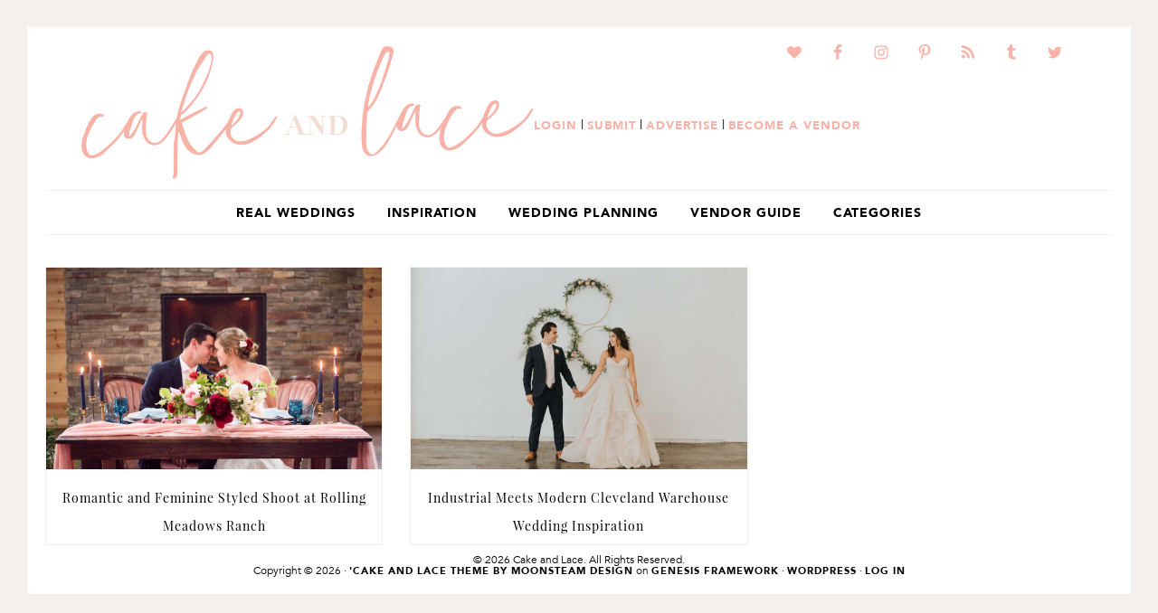

--- FILE ---
content_type: text/html; charset=UTF-8
request_url: https://cakeandlace.com/tag/ohio-wedding/
body_size: 18189
content:
<!DOCTYPE html>
<html lang="en-US">
<head ><script>if(navigator.userAgent.match(/MSIE|Internet Explorer/i)||navigator.userAgent.match(/Trident\/7\..*?rv:11/i)){var href=document.location.href;if(!href.match(/[?&]nowprocket/)){if(href.indexOf("?")==-1){if(href.indexOf("#")==-1){document.location.href=href+"?nowprocket=1"}else{document.location.href=href.replace("#","?nowprocket=1#")}}else{if(href.indexOf("#")==-1){document.location.href=href+"&nowprocket=1"}else{document.location.href=href.replace("#","&nowprocket=1#")}}}}</script><script>class RocketLazyLoadScripts{constructor(e){this.triggerEvents=e,this.eventOptions={passive:!0},this.userEventListener=this.triggerListener.bind(this),this.delayedScripts={normal:[],async:[],defer:[]},this.allJQueries=[]}_addUserInteractionListener(e){this.triggerEvents.forEach((t=>window.addEventListener(t,e.userEventListener,e.eventOptions)))}_removeUserInteractionListener(e){this.triggerEvents.forEach((t=>window.removeEventListener(t,e.userEventListener,e.eventOptions)))}triggerListener(){this._removeUserInteractionListener(this),"loading"===document.readyState?document.addEventListener("DOMContentLoaded",this._loadEverythingNow.bind(this)):this._loadEverythingNow()}async _loadEverythingNow(){this._delayEventListeners(),this._delayJQueryReady(this),this._handleDocumentWrite(),this._registerAllDelayedScripts(),this._preloadAllScripts(),await this._loadScriptsFromList(this.delayedScripts.normal),await this._loadScriptsFromList(this.delayedScripts.defer),await this._loadScriptsFromList(this.delayedScripts.async),await this._triggerDOMContentLoaded(),await this._triggerWindowLoad(),window.dispatchEvent(new Event("rocket-allScriptsLoaded"))}_registerAllDelayedScripts(){document.querySelectorAll("script[type=rocketlazyloadscript]").forEach((e=>{e.hasAttribute("src")?e.hasAttribute("async")&&!1!==e.async?this.delayedScripts.async.push(e):e.hasAttribute("defer")&&!1!==e.defer||"module"===e.getAttribute("data-rocket-type")?this.delayedScripts.defer.push(e):this.delayedScripts.normal.push(e):this.delayedScripts.normal.push(e)}))}async _transformScript(e){return await this._requestAnimFrame(),new Promise((t=>{const n=document.createElement("script");let i;[...e.attributes].forEach((e=>{let t=e.nodeName;"type"!==t&&("data-rocket-type"===t&&(t="type",i=e.nodeValue),n.setAttribute(t,e.nodeValue))})),e.hasAttribute("src")&&this._isValidScriptType(i)?(n.addEventListener("load",t),n.addEventListener("error",t)):(n.text=e.text,t()),e.parentNode.replaceChild(n,e)}))}_isValidScriptType(e){return!e||""===e||"string"==typeof e&&["text/javascript","text/x-javascript","text/ecmascript","text/jscript","application/javascript","application/x-javascript","application/ecmascript","application/jscript","module"].includes(e.toLowerCase())}async _loadScriptsFromList(e){const t=e.shift();return t?(await this._transformScript(t),this._loadScriptsFromList(e)):Promise.resolve()}_preloadAllScripts(){var e=document.createDocumentFragment();[...this.delayedScripts.normal,...this.delayedScripts.defer,...this.delayedScripts.async].forEach((t=>{const n=t.getAttribute("src");if(n){const t=document.createElement("link");t.href=n,t.rel="preload",t.as="script",e.appendChild(t)}})),document.head.appendChild(e)}_delayEventListeners(){let e={};function t(t,n){!function(t){function n(n){return e[t].eventsToRewrite.indexOf(n)>=0?"rocket-"+n:n}e[t]||(e[t]={originalFunctions:{add:t.addEventListener,remove:t.removeEventListener},eventsToRewrite:[]},t.addEventListener=function(){arguments[0]=n(arguments[0]),e[t].originalFunctions.add.apply(t,arguments)},t.removeEventListener=function(){arguments[0]=n(arguments[0]),e[t].originalFunctions.remove.apply(t,arguments)})}(t),e[t].eventsToRewrite.push(n)}function n(e,t){let n=e[t];Object.defineProperty(e,t,{get:()=>n||function(){},set(i){e["rocket"+t]=n=i}})}t(document,"DOMContentLoaded"),t(window,"DOMContentLoaded"),t(window,"load"),t(window,"pageshow"),t(document,"readystatechange"),n(document,"onreadystatechange"),n(window,"onload"),n(window,"onpageshow")}_delayJQueryReady(e){let t=window.jQuery;Object.defineProperty(window,"jQuery",{get:()=>t,set(n){if(n&&n.fn&&!e.allJQueries.includes(n)){n.fn.ready=n.fn.init.prototype.ready=function(t){e.domReadyFired?t.bind(document)(n):document.addEventListener("rocket-DOMContentLoaded",(()=>t.bind(document)(n)))};const t=n.fn.on;n.fn.on=n.fn.init.prototype.on=function(){if(this[0]===window){function e(e){return e.split(" ").map((e=>"load"===e||0===e.indexOf("load.")?"rocket-jquery-load":e)).join(" ")}"string"==typeof arguments[0]||arguments[0]instanceof String?arguments[0]=e(arguments[0]):"object"==typeof arguments[0]&&Object.keys(arguments[0]).forEach((t=>{delete Object.assign(arguments[0],{[e(t)]:arguments[0][t]})[t]}))}return t.apply(this,arguments),this},e.allJQueries.push(n)}t=n}})}async _triggerDOMContentLoaded(){this.domReadyFired=!0,await this._requestAnimFrame(),document.dispatchEvent(new Event("rocket-DOMContentLoaded")),await this._requestAnimFrame(),window.dispatchEvent(new Event("rocket-DOMContentLoaded")),await this._requestAnimFrame(),document.dispatchEvent(new Event("rocket-readystatechange")),await this._requestAnimFrame(),document.rocketonreadystatechange&&document.rocketonreadystatechange()}async _triggerWindowLoad(){await this._requestAnimFrame(),window.dispatchEvent(new Event("rocket-load")),await this._requestAnimFrame(),window.rocketonload&&window.rocketonload(),await this._requestAnimFrame(),this.allJQueries.forEach((e=>e(window).trigger("rocket-jquery-load"))),window.dispatchEvent(new Event("rocket-pageshow")),await this._requestAnimFrame(),window.rocketonpageshow&&window.rocketonpageshow()}_handleDocumentWrite(){const e=new Map;document.write=document.writeln=function(t){const n=document.currentScript;n||console.error("WPRocket unable to document.write this: "+t);const i=document.createRange(),r=n.parentElement;let a=e.get(n);void 0===a&&(a=n.nextSibling,e.set(n,a));const o=document.createDocumentFragment();i.setStart(o,0),o.appendChild(i.createContextualFragment(t)),r.insertBefore(o,a)}}async _requestAnimFrame(){return new Promise((e=>requestAnimationFrame(e)))}static run(){const e=new RocketLazyLoadScripts(["keydown","mousemove","touchmove","touchstart","touchend","wheel"]);e._addUserInteractionListener(e)}}RocketLazyLoadScripts.run();
</script>
<meta charset="UTF-8" />
<meta name="viewport" content="width=device-width, initial-scale=1" />
		<script type="rocketlazyloadscript" data-rocket-type="text/javascript">
			window.flatStyles = window.flatStyles || ''

			window.lightspeedOptimizeStylesheet = function () {
				const currentStylesheet = document.querySelector( '.tcb-lightspeed-style:not([data-ls-optimized])' )

				if ( currentStylesheet ) {
					try {
						if ( currentStylesheet.sheet && currentStylesheet.sheet.cssRules ) {
							if ( window.flatStyles ) {
								if ( this.optimizing ) {
									setTimeout( window.lightspeedOptimizeStylesheet.bind( this ), 24 )
								} else {
									this.optimizing = true;

									let rulesIndex = 0;

									while ( rulesIndex < currentStylesheet.sheet.cssRules.length ) {
										const rule = currentStylesheet.sheet.cssRules[ rulesIndex ]
										/* remove rules that already exist in the page */
										if ( rule.type === CSSRule.STYLE_RULE && window.flatStyles.includes( `${rule.selectorText}{` ) ) {
											currentStylesheet.sheet.deleteRule( rulesIndex )
										} else {
											rulesIndex ++
										}
									}
									/* optimize, mark it such, move to the next file, append the styles we have until now */
									currentStylesheet.setAttribute( 'data-ls-optimized', '1' )

									window.flatStyles += currentStylesheet.innerHTML

									this.optimizing = false
								}
							} else {
								window.flatStyles = currentStylesheet.innerHTML
								currentStylesheet.setAttribute( 'data-ls-optimized', '1' )
							}
						}
					} catch ( error ) {
						console.warn( error )
					}

					if ( currentStylesheet.parentElement.tagName !== 'HEAD' ) {
						/* always make sure that those styles end up in the head */
						const stylesheetID = currentStylesheet.id;
						/**
						 * make sure that there is only one copy of the css
						 * e.g display CSS
						 */
						if ( ( ! stylesheetID || ( stylesheetID && ! document.querySelector( `head #${stylesheetID}` ) ) ) ) {
							document.head.prepend( currentStylesheet )
						} else {
							currentStylesheet.remove();
						}
					}
				}
			}

			window.lightspeedOptimizeFlat = function ( styleSheetElement ) {
				if ( document.querySelectorAll( 'link[href*="thrive_flat.css"]' ).length > 1 ) {
					/* disable this flat if we already have one */
					styleSheetElement.setAttribute( 'disabled', true )
				} else {
					/* if this is the first one, make sure he's in head */
					if ( styleSheetElement.parentElement.tagName !== 'HEAD' ) {
						document.head.append( styleSheetElement )
					}
				}
			}
		</script>
		<meta name='robots' content='index, follow, max-image-preview:large, max-snippet:-1, max-video-preview:-1' />

	<!-- This site is optimized with the Yoast SEO plugin v20.4 - https://yoast.com/wordpress/plugins/seo/ -->
	<title>ohio wedding | Cake and Lace - wedding inspiration, wedding vendors, and more</title><style id="rocket-critical-css">@font-face{font-display:swap;font-family:'Avenir Black';src:url("https://://") format("No-IE-404"),url("https://cakeandlace.com/wp-content/themes/md_cakeandlace/fonts/Avenir-Black.ttf") format("truetype")}@font-face{font-display:swap;font-family:'Avenir Black';src:url("https://cakeandlace.com/wp-content/themes/md_cakeandlace/fonts/Avenir-Black.eot") format("truetype")}@font-face{font-display:swap;font-family:'Avenir Book';src:url("https://://") format("No-IE-404"),url("https://cakeandlace.com/wp-content/themes/md_cakeandlace/fonts/Avenir-Book.ttf") format("truetype")}@font-face{font-display:swap;font-family:'Avenir Book';src:url("https://cakeandlace.com/wp-content/themes/md_cakeandlace/fonts/Avenir-Book.eot") format("truetype")}@font-face{font-display:swap;font-family:'Playfair';src:url("https://://") format("No-IE-404"),url("https://cakeandlace.com/wp-content/themes/md_cakeandlace/fonts/PlayfairDisplay.ttf") format("truetype")}@font-face{font-display:swap;font-family:'Playfair';src:url("https://cakeandlace.com/wp-content/themes/md_cakeandlace/fonts/PlayfairDisplay.eot") format("truetype")}html{font-family:sans-serif;-ms-text-size-adjust:100%;-webkit-text-size-adjust:100%}body{margin:0}article,footer,header,main,nav,section{display:block}a{background-color:transparent;-webkit-text-decoration-skip:objects}img{border-style:none}svg:not(:root){overflow:hidden}::-webkit-input-placeholder{color:inherit;opacity:0.54}::-webkit-file-upload-button{-webkit-appearance:button;font:inherit}html{-webkit-box-sizing:border-box;-moz-box-sizing:border-box;box-sizing:border-box}*,*::before,*::after{box-sizing:inherit}.entry::before,.entry-content::before,.nav-primary::before,.site-container::before,.site-footer::before,.site-header::before,.site-inner::before,.widget::before,.wrap::before{content:" ";display:table}.entry::after,.entry-content::after,.nav-primary::after,.site-container::after,.site-footer::after,.site-header::after,.site-inner::after,.widget::after,.wrap::after{clear:both;content:" ";display:table}html{font-size:62.5%}body>div{font-size:14.9px}body{border:30px solid #f3f0ed;padding:10px 20px 20px 20px;overflow-x:none;background-color:#ffffff;font-family:'Avenir Book',sans-serif;font-size:14.9px;-webkit-font-smoothing:antialiased;font-weight:300;line-height:1.4;margin:0}a{text-decoration:none;color:#f9b2a8;font-family:'Avenir Black',sans-serif;letter-spacing:1px;font-size:.9em;text-transform:uppercase}p{margin:0 0 24px;padding:0}ul{margin:0;padding:0}li{list-style-type:none}h2{font-family:'Playfair',serif;font-weight:300;line-height:1.2;margin:0 0 10px;text-transform:uppercase;letter-spacing:1px;color:#000}h2{font-family:'Avenir Black',sans-serif;font-size:16px;letter-spacing:1px;text-transform:uppercase}img{max-width:100%}img{height:auto}::-moz-placeholder{color:#333;opacity:1}::-webkit-input-placeholder{color:#333}.screen-reader-shortcut{border:0;clip:rect(0,0,0,0);height:1px;overflow:hidden;position:absolute!important;width:1px;word-wrap:normal!important}.site-container{margin:0 auto;padding:0;background-color:#ffffff}.site-inner{clear:both;word-wrap:break-word;margin:0;padding:35px 0 0;width:100%}.content{float:right;width:70%}.full-width-content .content{width:100%}.entry-title,.entry-title a{font-family:'Playfair',serif;font-size:26px;text-transform:none;color:#000;font-weight:300;letter-spacing:1px}.entry-title a{text-decoration:none;color:#000}.alignleft{float:left;text-align:left}.alignright{float:right;text-align:right}img.alignleft{margin:0 24px 24px 0}.widget{margin-bottom:40px;word-wrap:break-word}.widget ul>li:last-of-type,.widget-area .widget:last-of-type{margin-bottom:0}.widget ul>li{margin-bottom:10px;padding-bottom:10px}.widget ul>li:last-of-type{padding-bottom:0}.genesis-skip-link{margin:0}.genesis-skip-link li{height:0;list-style:none;width:0}:focus{color:#333;outline:#ccc solid 1px}.site-header{width:1100px;margin:0 auto}.title-area{font-family:'Avenir Black',sans-serif;float:left;text-transform:uppercase}.header-image .title-area{padding:0}.site-title{font-family:'Avenir Black',sans-serif;font-size:40px;font-size:4rem;line-height:4rem;margin:0;text-align:center;text-transform:uppercase;padding:0}.site-title a{color:#000}.site-description{display:none}.header-image .site-description{display:none;text-indent:-9999px}.header-image .site-title a{display:block;text-indent:-9999px}.header-image .site-header .wrap{padding:0}.header-image .site-title a{margin:0 auto;background:url(https://cakeandlace.com/wp-content/themes/md_cakeandlace/images/1Cake-and-Lace-Logo.jpg) center center no-repeat;background-size:500px auto;min-height:170px;width:500px}.nav-primary{border-top:1px solid #f3f0ec;border-bottom:1px solid #f3f0ec;padding:3px 10px 2px;width:100%;font-family:'Avenir Black',sans-serif;display:block}.genesis-nav-menu{clear:both;font-size:15px;font-weight:300;line-height:1;width:100%;letter-spacing:1px;text-align:center}.genesis-nav-menu .menu-item{display:inline-block}.genesis-nav-menu a{color:#000;display:block;padding:15px;text-transform:uppercase;text-decoration:none}.genesis-nav-menu .sub-menu{left:-9999px;opacity:0;position:absolute;width:200px;z-index:99;border-left:1px solid #f3f0ec;border-right:1px solid #f3f0ec;border-bottom:1px solid #f3f0ec}.genesis-nav-menu .sub-menu a{background-color:#fff;text-align:left;color:#000;position:relative;width:198px;word-wrap:break-word;font-family:'Avenir Book',sans-serif}.entry{margin-bottom:40px;padding:0}p.entry-meta{clear:both;color:#7f7f7f;font-size:11px;line-height:11px;text-transform:uppercase;padding:0}.entry-header .entry-meta{margin-bottom:20px;text-align:center}.entry-header .entry-time{font-family:'Playfair',serif;font-size:15px;color:#666;text-transform:none}.entry-header .entry-categories a{color:#f9b2a8;letter-spacing:1px;font-size:14px;}.site-footer{font-size:12px;line-height:1;text-align:center;color:#000}.site-footer p{margin-bottom:0}.site-footer a{text-decoration:none;color:#000}.tag .entry{text-align:center;width:31.623931623931625%;float:left;margin-bottom:10px;border:1px solid #f3f0ec;margin-left:2.5641%}.tag .entry:nth-of-type(3n+1){clear:both;margin-left:0}.tag .entry img.alignleft{margin:0 auto 6px}.tag .entry .alignleft{float:none;display:inline-block}.tag .entry .entry-title a{font-size:14px}.tag .entry .entry-header .entry-meta{display:none}@media only screen and (max-width:1199px){.site-container{width:100%;margin:1% auto 0}.site-header,.site-inner{width:100%}.content{width:620px}}@media only screen and (max-width:1023px){.nav-primary .wrap{width:100%}.simple-social-icons .alignright{float:none;display:inline-block;text-align:center}.content{width:100%}.site-header .wrap{padding-left:5%;padding-right:5%}.genesis-nav-menu,.site-description,.site-header .title-area,.site-header .widget-area,.site-title{text-align:center}.tag .entry{width:100%;margin-left:0}.site-header{width:100%}.header-image .site-title a{margin:0 auto}.nav-primary{float:none;margin:auto;padding:auto}.site-header .widget-area{margin:0}}@media only screen and (max-width:860px){.site-inner{padding-top:2%}.site-inner{padding-left:2%;padding-right:2%}.site-container{margin-top:3%}.simple-social-icons .alignright{float:none;display:inline-block;text-align:center}img.alignleft{margin:0 auto 20px;display:block}.alignleft{float:none}.entry-categories{width:100%;float:none;text-align:center;padding:0 0 4px;display:block}}@media only screen and (max-width:600px){.header-image .site-title a{background-size:100% auto;width:100%}}ul{box-sizing:border-box}:root{--wp--preset--font-size--normal:16px;--wp--preset--font-size--huge:42px}body{display:block}.simple-social-icons svg[class^=social-]{display:inline-block;width:1em;height:1em;stroke-width:0;stroke:currentColor;fill:currentColor}.simple-social-icons{overflow:hidden}.simple-social-icons ul{margin:0;padding:0}.simple-social-icons ul li{background:0 0!important;border:none!important;float:left;list-style-type:none!important;margin:0 6px 12px!important;padding:0!important}.simple-social-icons ul li a{border:none!important;-moz-box-sizing:content-box;-webkit-box-sizing:content-box;box-sizing:content-box;display:inline-block;font-style:normal!important;font-variant:normal!important;font-weight:400!important;height:1em;line-height:1em;text-align:center;text-decoration:none!important;text-transform:none!important;width:1em}</style><link rel="preload" href="https://cakeandlace.com/wp-content/cache/min/1/d21a43be40f46b5c8a4b49f005a3e7f0.css" data-rocket-async="style" as="style" onload="this.onload=null;this.rel='stylesheet'" media="all" data-minify="1" />
	<link rel="canonical" href="https://cakeandlace.com/tag/ohio-wedding/" />
	<meta property="og:locale" content="en_US" />
	<meta property="og:type" content="article" />
	<meta property="og:title" content="ohio wedding | Cake and Lace - wedding inspiration, wedding vendors, and more" />
	<meta property="og:url" content="https://cakeandlace.com/tag/ohio-wedding/" />
	<meta property="og:site_name" content="Cake &amp; Lace | Wedding Inspiration to Reality" />
	<meta name="twitter:card" content="summary_large_image" />
	<script type="application/ld+json" class="yoast-schema-graph">{"@context":"https://schema.org","@graph":[{"@type":"CollectionPage","@id":"https://cakeandlace.com/tag/ohio-wedding/","url":"https://cakeandlace.com/tag/ohio-wedding/","name":"ohio wedding | Cake and Lace - wedding inspiration, wedding vendors, and more","isPartOf":{"@id":"https://cakeandlace.com/#website"},"primaryImageOfPage":{"@id":"https://cakeandlace.com/tag/ohio-wedding/#primaryimage"},"image":{"@id":"https://cakeandlace.com/tag/ohio-wedding/#primaryimage"},"thumbnailUrl":"https://cakeandlace.com/wp-content/uploads/2017/07/FEATURE-Phellowship-0084.jpg","breadcrumb":{"@id":"https://cakeandlace.com/tag/ohio-wedding/#breadcrumb"},"inLanguage":"en-US"},{"@type":"ImageObject","inLanguage":"en-US","@id":"https://cakeandlace.com/tag/ohio-wedding/#primaryimage","url":"https://cakeandlace.com/wp-content/uploads/2017/07/FEATURE-Phellowship-0084.jpg","contentUrl":"https://cakeandlace.com/wp-content/uploads/2017/07/FEATURE-Phellowship-0084.jpg","width":1000,"height":668},{"@type":"BreadcrumbList","@id":"https://cakeandlace.com/tag/ohio-wedding/#breadcrumb","itemListElement":[{"@type":"ListItem","position":1,"name":"Home","item":"https://cakeandlace.com/"},{"@type":"ListItem","position":2,"name":"ohio wedding"}]},{"@type":"WebSite","@id":"https://cakeandlace.com/#website","url":"https://cakeandlace.com/","name":"Cake &amp; Lace | Wedding Inspiration to Reality","description":"Showcasing the best local vendors to make your dream wedding a reality","publisher":{"@id":"https://cakeandlace.com/#organization"},"potentialAction":[{"@type":"SearchAction","target":{"@type":"EntryPoint","urlTemplate":"https://cakeandlace.com/?s={search_term_string}"},"query-input":"required name=search_term_string"}],"inLanguage":"en-US"},{"@type":"Organization","@id":"https://cakeandlace.com/#organization","name":"Cake and Lace | a wedding blog - wedding inspiration, wedding vendors, real weddings, and more","url":"https://cakeandlace.com/","logo":{"@type":"ImageObject","inLanguage":"en-US","@id":"https://cakeandlace.com/#/schema/logo/image/","url":"https://cakeandlace.com/wp-content/uploads/2016/09/Cake-and-Lace-Vertical-Logo.jpg","contentUrl":"https://cakeandlace.com/wp-content/uploads/2016/09/Cake-and-Lace-Vertical-Logo.jpg","width":504,"height":523,"caption":"Cake and Lace | a wedding blog - wedding inspiration, wedding vendors, real weddings, and more"},"image":{"@id":"https://cakeandlace.com/#/schema/logo/image/"}}]}</script>
	<!-- / Yoast SEO plugin. -->


<link rel='dns-prefetch' href='//fonts.googleapis.com' />
<link href='https://fonts.gstatic.com' crossorigin rel='preconnect' />
<link rel="alternate" type="application/rss+xml" title="Cake &amp; Lace | Wedding Inspiration to Reality &raquo; Feed" href="https://cakeandlace.com/feed/" />
<link rel="alternate" type="application/rss+xml" title="Cake &amp; Lace | Wedding Inspiration to Reality &raquo; Comments Feed" href="https://cakeandlace.com/comments/feed/" />
<link rel="alternate" type="application/rss+xml" title="Cake &amp; Lace | Wedding Inspiration to Reality &raquo; ohio wedding Tag Feed" href="https://cakeandlace.com/tag/ohio-wedding/feed/" />
<style type="text/css">
img.wp-smiley,
img.emoji {
	display: inline !important;
	border: none !important;
	box-shadow: none !important;
	height: 1em !important;
	width: 1em !important;
	margin: 0 0.07em !important;
	vertical-align: -0.1em !important;
	background: none !important;
	padding: 0 !important;
}
</style>
	



<style id='global-styles-inline-css' type='text/css'>
body{--wp--preset--color--black: #000000;--wp--preset--color--cyan-bluish-gray: #abb8c3;--wp--preset--color--white: #ffffff;--wp--preset--color--pale-pink: #f78da7;--wp--preset--color--vivid-red: #cf2e2e;--wp--preset--color--luminous-vivid-orange: #ff6900;--wp--preset--color--luminous-vivid-amber: #fcb900;--wp--preset--color--light-green-cyan: #7bdcb5;--wp--preset--color--vivid-green-cyan: #00d084;--wp--preset--color--pale-cyan-blue: #8ed1fc;--wp--preset--color--vivid-cyan-blue: #0693e3;--wp--preset--color--vivid-purple: #9b51e0;--wp--preset--gradient--vivid-cyan-blue-to-vivid-purple: linear-gradient(135deg,rgba(6,147,227,1) 0%,rgb(155,81,224) 100%);--wp--preset--gradient--light-green-cyan-to-vivid-green-cyan: linear-gradient(135deg,rgb(122,220,180) 0%,rgb(0,208,130) 100%);--wp--preset--gradient--luminous-vivid-amber-to-luminous-vivid-orange: linear-gradient(135deg,rgba(252,185,0,1) 0%,rgba(255,105,0,1) 100%);--wp--preset--gradient--luminous-vivid-orange-to-vivid-red: linear-gradient(135deg,rgba(255,105,0,1) 0%,rgb(207,46,46) 100%);--wp--preset--gradient--very-light-gray-to-cyan-bluish-gray: linear-gradient(135deg,rgb(238,238,238) 0%,rgb(169,184,195) 100%);--wp--preset--gradient--cool-to-warm-spectrum: linear-gradient(135deg,rgb(74,234,220) 0%,rgb(151,120,209) 20%,rgb(207,42,186) 40%,rgb(238,44,130) 60%,rgb(251,105,98) 80%,rgb(254,248,76) 100%);--wp--preset--gradient--blush-light-purple: linear-gradient(135deg,rgb(255,206,236) 0%,rgb(152,150,240) 100%);--wp--preset--gradient--blush-bordeaux: linear-gradient(135deg,rgb(254,205,165) 0%,rgb(254,45,45) 50%,rgb(107,0,62) 100%);--wp--preset--gradient--luminous-dusk: linear-gradient(135deg,rgb(255,203,112) 0%,rgb(199,81,192) 50%,rgb(65,88,208) 100%);--wp--preset--gradient--pale-ocean: linear-gradient(135deg,rgb(255,245,203) 0%,rgb(182,227,212) 50%,rgb(51,167,181) 100%);--wp--preset--gradient--electric-grass: linear-gradient(135deg,rgb(202,248,128) 0%,rgb(113,206,126) 100%);--wp--preset--gradient--midnight: linear-gradient(135deg,rgb(2,3,129) 0%,rgb(40,116,252) 100%);--wp--preset--duotone--dark-grayscale: url('#wp-duotone-dark-grayscale');--wp--preset--duotone--grayscale: url('#wp-duotone-grayscale');--wp--preset--duotone--purple-yellow: url('#wp-duotone-purple-yellow');--wp--preset--duotone--blue-red: url('#wp-duotone-blue-red');--wp--preset--duotone--midnight: url('#wp-duotone-midnight');--wp--preset--duotone--magenta-yellow: url('#wp-duotone-magenta-yellow');--wp--preset--duotone--purple-green: url('#wp-duotone-purple-green');--wp--preset--duotone--blue-orange: url('#wp-duotone-blue-orange');--wp--preset--font-size--small: 13px;--wp--preset--font-size--medium: 20px;--wp--preset--font-size--large: 36px;--wp--preset--font-size--x-large: 42px;--wp--preset--spacing--20: 0.44rem;--wp--preset--spacing--30: 0.67rem;--wp--preset--spacing--40: 1rem;--wp--preset--spacing--50: 1.5rem;--wp--preset--spacing--60: 2.25rem;--wp--preset--spacing--70: 3.38rem;--wp--preset--spacing--80: 5.06rem;--wp--preset--shadow--natural: 6px 6px 9px rgba(0, 0, 0, 0.2);--wp--preset--shadow--deep: 12px 12px 50px rgba(0, 0, 0, 0.4);--wp--preset--shadow--sharp: 6px 6px 0px rgba(0, 0, 0, 0.2);--wp--preset--shadow--outlined: 6px 6px 0px -3px rgba(255, 255, 255, 1), 6px 6px rgba(0, 0, 0, 1);--wp--preset--shadow--crisp: 6px 6px 0px rgba(0, 0, 0, 1);}:where(.is-layout-flex){gap: 0.5em;}body .is-layout-flow > .alignleft{float: left;margin-inline-start: 0;margin-inline-end: 2em;}body .is-layout-flow > .alignright{float: right;margin-inline-start: 2em;margin-inline-end: 0;}body .is-layout-flow > .aligncenter{margin-left: auto !important;margin-right: auto !important;}body .is-layout-constrained > .alignleft{float: left;margin-inline-start: 0;margin-inline-end: 2em;}body .is-layout-constrained > .alignright{float: right;margin-inline-start: 2em;margin-inline-end: 0;}body .is-layout-constrained > .aligncenter{margin-left: auto !important;margin-right: auto !important;}body .is-layout-constrained > :where(:not(.alignleft):not(.alignright):not(.alignfull)){max-width: var(--wp--style--global--content-size);margin-left: auto !important;margin-right: auto !important;}body .is-layout-constrained > .alignwide{max-width: var(--wp--style--global--wide-size);}body .is-layout-flex{display: flex;}body .is-layout-flex{flex-wrap: wrap;align-items: center;}body .is-layout-flex > *{margin: 0;}:where(.wp-block-columns.is-layout-flex){gap: 2em;}.has-black-color{color: var(--wp--preset--color--black) !important;}.has-cyan-bluish-gray-color{color: var(--wp--preset--color--cyan-bluish-gray) !important;}.has-white-color{color: var(--wp--preset--color--white) !important;}.has-pale-pink-color{color: var(--wp--preset--color--pale-pink) !important;}.has-vivid-red-color{color: var(--wp--preset--color--vivid-red) !important;}.has-luminous-vivid-orange-color{color: var(--wp--preset--color--luminous-vivid-orange) !important;}.has-luminous-vivid-amber-color{color: var(--wp--preset--color--luminous-vivid-amber) !important;}.has-light-green-cyan-color{color: var(--wp--preset--color--light-green-cyan) !important;}.has-vivid-green-cyan-color{color: var(--wp--preset--color--vivid-green-cyan) !important;}.has-pale-cyan-blue-color{color: var(--wp--preset--color--pale-cyan-blue) !important;}.has-vivid-cyan-blue-color{color: var(--wp--preset--color--vivid-cyan-blue) !important;}.has-vivid-purple-color{color: var(--wp--preset--color--vivid-purple) !important;}.has-black-background-color{background-color: var(--wp--preset--color--black) !important;}.has-cyan-bluish-gray-background-color{background-color: var(--wp--preset--color--cyan-bluish-gray) !important;}.has-white-background-color{background-color: var(--wp--preset--color--white) !important;}.has-pale-pink-background-color{background-color: var(--wp--preset--color--pale-pink) !important;}.has-vivid-red-background-color{background-color: var(--wp--preset--color--vivid-red) !important;}.has-luminous-vivid-orange-background-color{background-color: var(--wp--preset--color--luminous-vivid-orange) !important;}.has-luminous-vivid-amber-background-color{background-color: var(--wp--preset--color--luminous-vivid-amber) !important;}.has-light-green-cyan-background-color{background-color: var(--wp--preset--color--light-green-cyan) !important;}.has-vivid-green-cyan-background-color{background-color: var(--wp--preset--color--vivid-green-cyan) !important;}.has-pale-cyan-blue-background-color{background-color: var(--wp--preset--color--pale-cyan-blue) !important;}.has-vivid-cyan-blue-background-color{background-color: var(--wp--preset--color--vivid-cyan-blue) !important;}.has-vivid-purple-background-color{background-color: var(--wp--preset--color--vivid-purple) !important;}.has-black-border-color{border-color: var(--wp--preset--color--black) !important;}.has-cyan-bluish-gray-border-color{border-color: var(--wp--preset--color--cyan-bluish-gray) !important;}.has-white-border-color{border-color: var(--wp--preset--color--white) !important;}.has-pale-pink-border-color{border-color: var(--wp--preset--color--pale-pink) !important;}.has-vivid-red-border-color{border-color: var(--wp--preset--color--vivid-red) !important;}.has-luminous-vivid-orange-border-color{border-color: var(--wp--preset--color--luminous-vivid-orange) !important;}.has-luminous-vivid-amber-border-color{border-color: var(--wp--preset--color--luminous-vivid-amber) !important;}.has-light-green-cyan-border-color{border-color: var(--wp--preset--color--light-green-cyan) !important;}.has-vivid-green-cyan-border-color{border-color: var(--wp--preset--color--vivid-green-cyan) !important;}.has-pale-cyan-blue-border-color{border-color: var(--wp--preset--color--pale-cyan-blue) !important;}.has-vivid-cyan-blue-border-color{border-color: var(--wp--preset--color--vivid-cyan-blue) !important;}.has-vivid-purple-border-color{border-color: var(--wp--preset--color--vivid-purple) !important;}.has-vivid-cyan-blue-to-vivid-purple-gradient-background{background: var(--wp--preset--gradient--vivid-cyan-blue-to-vivid-purple) !important;}.has-light-green-cyan-to-vivid-green-cyan-gradient-background{background: var(--wp--preset--gradient--light-green-cyan-to-vivid-green-cyan) !important;}.has-luminous-vivid-amber-to-luminous-vivid-orange-gradient-background{background: var(--wp--preset--gradient--luminous-vivid-amber-to-luminous-vivid-orange) !important;}.has-luminous-vivid-orange-to-vivid-red-gradient-background{background: var(--wp--preset--gradient--luminous-vivid-orange-to-vivid-red) !important;}.has-very-light-gray-to-cyan-bluish-gray-gradient-background{background: var(--wp--preset--gradient--very-light-gray-to-cyan-bluish-gray) !important;}.has-cool-to-warm-spectrum-gradient-background{background: var(--wp--preset--gradient--cool-to-warm-spectrum) !important;}.has-blush-light-purple-gradient-background{background: var(--wp--preset--gradient--blush-light-purple) !important;}.has-blush-bordeaux-gradient-background{background: var(--wp--preset--gradient--blush-bordeaux) !important;}.has-luminous-dusk-gradient-background{background: var(--wp--preset--gradient--luminous-dusk) !important;}.has-pale-ocean-gradient-background{background: var(--wp--preset--gradient--pale-ocean) !important;}.has-electric-grass-gradient-background{background: var(--wp--preset--gradient--electric-grass) !important;}.has-midnight-gradient-background{background: var(--wp--preset--gradient--midnight) !important;}.has-small-font-size{font-size: var(--wp--preset--font-size--small) !important;}.has-medium-font-size{font-size: var(--wp--preset--font-size--medium) !important;}.has-large-font-size{font-size: var(--wp--preset--font-size--large) !important;}.has-x-large-font-size{font-size: var(--wp--preset--font-size--x-large) !important;}
.wp-block-navigation a:where(:not(.wp-element-button)){color: inherit;}
:where(.wp-block-columns.is-layout-flex){gap: 2em;}
.wp-block-pullquote{font-size: 1.5em;line-height: 1.6;}
</style>


<link rel='preload'  href='//fonts.googleapis.com/css?family=Lato%3A400%2C900%7CPlayfair+Display&#038;ver=6.2.8&#038;display=swap' data-rocket-async="style" as="style" onload="this.onload=null;this.rel='stylesheet'" type='text/css' media='all' />







<!--n2css--><script type="rocketlazyloadscript" data-rocket-type='text/javascript' src='https://cakeandlace.com/wp-includes/js/jquery/jquery.min.js?ver=3.6.4' id='jquery-core-js'></script>
<script type="rocketlazyloadscript" data-rocket-type='text/javascript' src='https://cakeandlace.com/wp-includes/js/jquery/jquery-migrate.min.js?ver=3.4.0' id='jquery-migrate-js'></script>
<link rel="https://api.w.org/" href="https://cakeandlace.com/wp-json/" /><link rel="alternate" type="application/json" href="https://cakeandlace.com/wp-json/wp/v2/tags/857" /><link rel="EditURI" type="application/rsd+xml" title="RSD" href="https://cakeandlace.com/xmlrpc.php?rsd" />
<link rel="wlwmanifest" type="application/wlwmanifest+xml" href="https://cakeandlace.com/wp-includes/wlwmanifest.xml" />
<meta name="generator" content="WordPress 6.2.8" />

		<!-- GA Google Analytics @ https://m0n.co/ga -->
		<script type="rocketlazyloadscript" async src="https://www.googletagmanager.com/gtag/js?id=G-VMHN88M3KY"></script>
		<script type="rocketlazyloadscript">
			window.dataLayer = window.dataLayer || [];
			function gtag(){dataLayer.push(arguments);}
			gtag('js', new Date());
			gtag('config', 'G-VMHN88M3KY');
		</script>

	<meta name="p:domain_verify" content="4d9332bd1c9e15f332cd6424eb011055"/><style type="text/css" id="tve_global_variables">:root{--tcb-background-author-image:url(https://secure.gravatar.com/avatar/c0184722b20f9fc282b65035dce692f4?s=256&d=mm&r=g);--tcb-background-user-image:url();--tcb-background-featured-image-thumbnail:url(https://cakeandlace.com/wp-content/uploads/2017/07/FEATURE-Phellowship-0084-1000x600.jpg);}</style><link rel="pingback" href="https://cakeandlace.com/xmlrpc.php" />
<!-- Facebook Pixel Code -->
<script type="rocketlazyloadscript">
  !function(f,b,e,v,n,t,s)
  {if(f.fbq)return;n=f.fbq=function(){n.callMethod?
  n.callMethod.apply(n,arguments):n.queue.push(arguments)};
  if(!f._fbq)f._fbq=n;n.push=n;n.loaded=!0;n.version='2.0';
  n.queue=[];t=b.createElement(e);t.async=!0;
  t.src=v;s=b.getElementsByTagName(e)[0];
  s.parentNode.insertBefore(t,s)}(window, document,'script',
  'https://connect.facebook.net/en_US/fbevents.js');
  fbq('init', '1908508622800811');
  fbq('track', 'PageView');
</script>
<noscript><img height="1" width="1" style="display:none"
  src="https://www.facebook.com/tr?id=1908508622800811&ev=PageView&noscript=1"
/></noscript>
<!-- End Facebook Pixel Code -->
<script type="rocketlazyloadscript">
  fbq('track', 'ViewContent');
</script>

<!-- Global site tag (gtag.js) - Google Analytics -->
<script type="rocketlazyloadscript" async src="https://www.googletagmanager.com/gtag/js?id=UA-83978843-2"></script>
<script type="rocketlazyloadscript">
  window.dataLayer = window.dataLayer || [];
  function gtag(){dataLayer.push(arguments);}
  gtag('js', new Date());

  gtag('config', 'UA-83978843-2');
</script>

<meta name="verifyownership" 
 content="effbf630ddaa26e1d28985cf0a23b7d2"/><meta name="generator" content="Elementor 3.12.1; features: a11y_improvements, additional_custom_breakpoints; settings: css_print_method-external, google_font-enabled, font_display-auto">
<style type="text/css" id="thrive-default-styles"></style><link rel="icon" href="https://cakeandlace.com/wp-content/uploads/2018/06/cropped-cheers-32x32.png" sizes="32x32" />
<link rel="icon" href="https://cakeandlace.com/wp-content/uploads/2018/06/cropped-cheers-192x192.png" sizes="192x192" />
<link rel="apple-touch-icon" href="https://cakeandlace.com/wp-content/uploads/2018/06/cropped-cheers-180x180.png" />
<meta name="msapplication-TileImage" content="https://cakeandlace.com/wp-content/uploads/2018/06/cropped-cheers-270x270.png" />
<style id="sccss">.wpbdp-listing.wpbdp-excerpt img {
    width: 100%;
}

.wpbdp-listing.wpbdp-excerpt {
    width: 25%;
    box-sizing: border-box;
    float: left;
}

.wpbdp-listing-single .main-image {
    margin: auto;
    max-width: 800px;
    width: 100% !important;
    background: #fff;
    float: none;
}

.listing-details.cf {
    background: #fff;
    max-width: 800px;
    width: 100% !important;
    margin-top: 0 !important;
}

.wpbdp-listing-single .extra-images ul li {width: 20% !important;margin: 2.5%;float: left;}

.wpbdp-listing-single .extra-images ul li img {
    max-width: 100%;
    width: 100%;
}


@media (max-width: 768px) {
  
.wpbdp-listing.wpbdp-excerpt img {
    width: 100%;
}

.wpbdp-listing.wpbdp-excerpt {
    width: 100%;
    box-sizing: border-box;
    float: left;
}
.vendor-category .elementor-column-wrap {
    padding: 10px;
    border: solid 1px #ccc;
    margin-bottom: 20px;
}
.vendor-category .elementor-column-wrap {
    background-position: top center !important;
    padding: 50px 32px 10px !important;
    background-size: 50px !important;
    text-align: center;
}
.vendor-category a {
    padding: 0 !important;
    text-align: center;
}
.vendor-category {
    padding: 0 !important;
    width: 80%;
    margin: auto;
}
.vendor-category p {
    text-align: center;
}
}</style><noscript><style id="rocket-lazyload-nojs-css">.rll-youtube-player, [data-lazy-src]{display:none !important;}</style></noscript><script type="rocketlazyloadscript">
/*! loadCSS rel=preload polyfill. [c]2017 Filament Group, Inc. MIT License */
(function(w){"use strict";if(!w.loadCSS){w.loadCSS=function(){}}
var rp=loadCSS.relpreload={};rp.support=(function(){var ret;try{ret=w.document.createElement("link").relList.supports("preload")}catch(e){ret=!1}
return function(){return ret}})();rp.bindMediaToggle=function(link){var finalMedia=link.media||"all";function enableStylesheet(){link.media=finalMedia}
if(link.addEventListener){link.addEventListener("load",enableStylesheet)}else if(link.attachEvent){link.attachEvent("onload",enableStylesheet)}
setTimeout(function(){link.rel="stylesheet";link.media="only x"});setTimeout(enableStylesheet,3000)};rp.poly=function(){if(rp.support()){return}
var links=w.document.getElementsByTagName("link");for(var i=0;i<links.length;i++){var link=links[i];if(link.rel==="preload"&&link.getAttribute("as")==="style"&&!link.getAttribute("data-loadcss")){link.setAttribute("data-loadcss",!0);rp.bindMediaToggle(link)}}};if(!rp.support()){rp.poly();var run=w.setInterval(rp.poly,500);if(w.addEventListener){w.addEventListener("load",function(){rp.poly();w.clearInterval(run)})}else if(w.attachEvent){w.attachEvent("onload",function(){rp.poly();w.clearInterval(run)})}}
if(typeof exports!=="undefined"){exports.loadCSS=loadCSS}
else{w.loadCSS=loadCSS}}(typeof global!=="undefined"?global:this))
</script></head>
<body class="archive tag tag-ohio-wedding tag-857 header-image full-width-content genesis-breadcrumbs-hidden genesis-footer-widgets-hidden wpbdp-with-button-styles elementor-default elementor-kit-118628"><svg xmlns="http://www.w3.org/2000/svg" viewBox="0 0 0 0" width="0" height="0" focusable="false" role="none" style="visibility: hidden; position: absolute; left: -9999px; overflow: hidden;" ><defs><filter id="wp-duotone-dark-grayscale"><feColorMatrix color-interpolation-filters="sRGB" type="matrix" values=" .299 .587 .114 0 0 .299 .587 .114 0 0 .299 .587 .114 0 0 .299 .587 .114 0 0 " /><feComponentTransfer color-interpolation-filters="sRGB" ><feFuncR type="table" tableValues="0 0.49803921568627" /><feFuncG type="table" tableValues="0 0.49803921568627" /><feFuncB type="table" tableValues="0 0.49803921568627" /><feFuncA type="table" tableValues="1 1" /></feComponentTransfer><feComposite in2="SourceGraphic" operator="in" /></filter></defs></svg><svg xmlns="http://www.w3.org/2000/svg" viewBox="0 0 0 0" width="0" height="0" focusable="false" role="none" style="visibility: hidden; position: absolute; left: -9999px; overflow: hidden;" ><defs><filter id="wp-duotone-grayscale"><feColorMatrix color-interpolation-filters="sRGB" type="matrix" values=" .299 .587 .114 0 0 .299 .587 .114 0 0 .299 .587 .114 0 0 .299 .587 .114 0 0 " /><feComponentTransfer color-interpolation-filters="sRGB" ><feFuncR type="table" tableValues="0 1" /><feFuncG type="table" tableValues="0 1" /><feFuncB type="table" tableValues="0 1" /><feFuncA type="table" tableValues="1 1" /></feComponentTransfer><feComposite in2="SourceGraphic" operator="in" /></filter></defs></svg><svg xmlns="http://www.w3.org/2000/svg" viewBox="0 0 0 0" width="0" height="0" focusable="false" role="none" style="visibility: hidden; position: absolute; left: -9999px; overflow: hidden;" ><defs><filter id="wp-duotone-purple-yellow"><feColorMatrix color-interpolation-filters="sRGB" type="matrix" values=" .299 .587 .114 0 0 .299 .587 .114 0 0 .299 .587 .114 0 0 .299 .587 .114 0 0 " /><feComponentTransfer color-interpolation-filters="sRGB" ><feFuncR type="table" tableValues="0.54901960784314 0.98823529411765" /><feFuncG type="table" tableValues="0 1" /><feFuncB type="table" tableValues="0.71764705882353 0.25490196078431" /><feFuncA type="table" tableValues="1 1" /></feComponentTransfer><feComposite in2="SourceGraphic" operator="in" /></filter></defs></svg><svg xmlns="http://www.w3.org/2000/svg" viewBox="0 0 0 0" width="0" height="0" focusable="false" role="none" style="visibility: hidden; position: absolute; left: -9999px; overflow: hidden;" ><defs><filter id="wp-duotone-blue-red"><feColorMatrix color-interpolation-filters="sRGB" type="matrix" values=" .299 .587 .114 0 0 .299 .587 .114 0 0 .299 .587 .114 0 0 .299 .587 .114 0 0 " /><feComponentTransfer color-interpolation-filters="sRGB" ><feFuncR type="table" tableValues="0 1" /><feFuncG type="table" tableValues="0 0.27843137254902" /><feFuncB type="table" tableValues="0.5921568627451 0.27843137254902" /><feFuncA type="table" tableValues="1 1" /></feComponentTransfer><feComposite in2="SourceGraphic" operator="in" /></filter></defs></svg><svg xmlns="http://www.w3.org/2000/svg" viewBox="0 0 0 0" width="0" height="0" focusable="false" role="none" style="visibility: hidden; position: absolute; left: -9999px; overflow: hidden;" ><defs><filter id="wp-duotone-midnight"><feColorMatrix color-interpolation-filters="sRGB" type="matrix" values=" .299 .587 .114 0 0 .299 .587 .114 0 0 .299 .587 .114 0 0 .299 .587 .114 0 0 " /><feComponentTransfer color-interpolation-filters="sRGB" ><feFuncR type="table" tableValues="0 0" /><feFuncG type="table" tableValues="0 0.64705882352941" /><feFuncB type="table" tableValues="0 1" /><feFuncA type="table" tableValues="1 1" /></feComponentTransfer><feComposite in2="SourceGraphic" operator="in" /></filter></defs></svg><svg xmlns="http://www.w3.org/2000/svg" viewBox="0 0 0 0" width="0" height="0" focusable="false" role="none" style="visibility: hidden; position: absolute; left: -9999px; overflow: hidden;" ><defs><filter id="wp-duotone-magenta-yellow"><feColorMatrix color-interpolation-filters="sRGB" type="matrix" values=" .299 .587 .114 0 0 .299 .587 .114 0 0 .299 .587 .114 0 0 .299 .587 .114 0 0 " /><feComponentTransfer color-interpolation-filters="sRGB" ><feFuncR type="table" tableValues="0.78039215686275 1" /><feFuncG type="table" tableValues="0 0.94901960784314" /><feFuncB type="table" tableValues="0.35294117647059 0.47058823529412" /><feFuncA type="table" tableValues="1 1" /></feComponentTransfer><feComposite in2="SourceGraphic" operator="in" /></filter></defs></svg><svg xmlns="http://www.w3.org/2000/svg" viewBox="0 0 0 0" width="0" height="0" focusable="false" role="none" style="visibility: hidden; position: absolute; left: -9999px; overflow: hidden;" ><defs><filter id="wp-duotone-purple-green"><feColorMatrix color-interpolation-filters="sRGB" type="matrix" values=" .299 .587 .114 0 0 .299 .587 .114 0 0 .299 .587 .114 0 0 .299 .587 .114 0 0 " /><feComponentTransfer color-interpolation-filters="sRGB" ><feFuncR type="table" tableValues="0.65098039215686 0.40392156862745" /><feFuncG type="table" tableValues="0 1" /><feFuncB type="table" tableValues="0.44705882352941 0.4" /><feFuncA type="table" tableValues="1 1" /></feComponentTransfer><feComposite in2="SourceGraphic" operator="in" /></filter></defs></svg><svg xmlns="http://www.w3.org/2000/svg" viewBox="0 0 0 0" width="0" height="0" focusable="false" role="none" style="visibility: hidden; position: absolute; left: -9999px; overflow: hidden;" ><defs><filter id="wp-duotone-blue-orange"><feColorMatrix color-interpolation-filters="sRGB" type="matrix" values=" .299 .587 .114 0 0 .299 .587 .114 0 0 .299 .587 .114 0 0 .299 .587 .114 0 0 " /><feComponentTransfer color-interpolation-filters="sRGB" ><feFuncR type="table" tableValues="0.098039215686275 1" /><feFuncG type="table" tableValues="0 0.66274509803922" /><feFuncB type="table" tableValues="0.84705882352941 0.41960784313725" /><feFuncA type="table" tableValues="1 1" /></feComponentTransfer><feComposite in2="SourceGraphic" operator="in" /></filter></defs></svg><div class="site-container"><ul class="genesis-skip-link"><li><a href="#genesis-nav-primary" class="screen-reader-shortcut"> Skip to primary navigation</a></li><li><a href="#genesis-content" class="screen-reader-shortcut"> Skip to main content</a></li></ul><header class="site-header"><div class="wrap"><div class="title-area"><p class="site-title"><a href="https://cakeandlace.com/" data-wpel-link="internal">Cake &amp; Lace | Wedding Inspiration to Reality</a></p><p class="site-description">Showcasing the best local vendors to make your dream wedding a reality</p></div><div class="widget-area header-widget-area"><section id="simple-social-icons-2" class="widget-odd widget-first widget-1 widget simple-social-icons"><div class="widget-wrap"><ul class="alignright"><li class="ssi-bloglovin"><a href="https://www.bloglovin.com/blogs/cake-lace-a-wedding-blog-18282587" target="_blank" rel="noopener noreferrer external" data-wpel-link="external"><svg role="img" class="social-bloglovin" aria-labelledby="social-bloglovin-2"><title id="social-bloglovin-2">Bloglovin</title><use xlink:href="https://cakeandlace.com/wp-content/plugins/simple-social-icons/symbol-defs.svg#social-bloglovin"></use></svg></a></li><li class="ssi-facebook"><a href="https://www.facebook.com/cakeandlaceblog" target="_blank" rel="noopener noreferrer external" data-wpel-link="external"><svg role="img" class="social-facebook" aria-labelledby="social-facebook-2"><title id="social-facebook-2">Facebook</title><use xlink:href="https://cakeandlace.com/wp-content/plugins/simple-social-icons/symbol-defs.svg#social-facebook"></use></svg></a></li><li class="ssi-instagram"><a href="https://www.instagram.com/cakeandlace_" target="_blank" rel="noopener noreferrer external" data-wpel-link="external"><svg role="img" class="social-instagram" aria-labelledby="social-instagram-2"><title id="social-instagram-2">Instagram</title><use xlink:href="https://cakeandlace.com/wp-content/plugins/simple-social-icons/symbol-defs.svg#social-instagram"></use></svg></a></li><li class="ssi-pinterest"><a href="https://www.pinterest.com/cakeandlaceblog" target="_blank" rel="noopener noreferrer external" data-wpel-link="external"><svg role="img" class="social-pinterest" aria-labelledby="social-pinterest-2"><title id="social-pinterest-2">Pinterest</title><use xlink:href="https://cakeandlace.com/wp-content/plugins/simple-social-icons/symbol-defs.svg#social-pinterest"></use></svg></a></li><li class="ssi-rss"><a href="http://eepurl.com/ckgw25" target="_blank" rel="noopener noreferrer external" data-wpel-link="external"><svg role="img" class="social-rss" aria-labelledby="social-rss-2"><title id="social-rss-2">RSS</title><use xlink:href="https://cakeandlace.com/wp-content/plugins/simple-social-icons/symbol-defs.svg#social-rss"></use></svg></a></li><li class="ssi-tumblr"><a href="https://cakeandlaceblog.tumblr.com/" target="_blank" rel="noopener noreferrer external" data-wpel-link="external"><svg role="img" class="social-tumblr" aria-labelledby="social-tumblr-2"><title id="social-tumblr-2">Tumblr</title><use xlink:href="https://cakeandlace.com/wp-content/plugins/simple-social-icons/symbol-defs.svg#social-tumblr"></use></svg></a></li><li class="ssi-twitter"><a href="https://www.twitter.com/cakeandlaceblog" target="_blank" rel="noopener noreferrer external" data-wpel-link="external"><svg role="img" class="social-twitter" aria-labelledby="social-twitter-2"><title id="social-twitter-2">Twitter</title><use xlink:href="https://cakeandlace.com/wp-content/plugins/simple-social-icons/symbol-defs.svg#social-twitter"></use></svg></a></li></ul></div></section>
<section id="text-2" class="widget-even widget-last widget-2 widget widget_text"><div class="widget-wrap">			<div class="textwidget"><div class="topcorner"><a href="https://cakeandlace.com/user-login" data-wpel-link="internal">login</a> | <a href="https://cakeandlace.com/submissions" data-wpel-link="internal">submit</a> | <a href="https://cakeandlace.com/advertise" data-wpel-link="internal">advertise</a> | <a href="https://cakeandlace.com/become-a-vendor" data-wpel-link="internal">become a vendor</a>
</div></div>
		</div></section>
</div></div></header><nav class="nav-primary" aria-label="Main" id="genesis-nav-primary"><div class="wrap"><ul id="menu-menu" class="menu genesis-nav-menu menu-primary js-superfish"><li id="menu-item-322" class="menu-item menu-item-type-taxonomy menu-item-object-category menu-item-322"><a href="https://cakeandlace.com/category/real-weddings/" data-wpel-link="internal"><span >Real Weddings</span></a></li>
<li id="menu-item-323" class="menu-item menu-item-type-taxonomy menu-item-object-category menu-item-323"><a href="https://cakeandlace.com/category/styled-shoot/" data-wpel-link="internal"><span >Inspiration</span></a></li>
<li id="menu-item-20167" class="menu-item menu-item-type-taxonomy menu-item-object-category menu-item-20167"><a href="https://cakeandlace.com/category/wedding-planning/" data-wpel-link="internal"><span >Wedding Planning</span></a></li>
<li id="menu-item-88" class="menu-item menu-item-type-post_type menu-item-object-page menu-item-88"><a href="https://cakeandlace.com/vendor-guide-old/" data-wpel-link="internal"><span >Vendor Guide</span></a></li>
<li id="menu-item-38" class="menu-item menu-item-type-custom menu-item-object-custom menu-item-has-children menu-item-38"><a href="#"><span >Categories</span></a>
<ul class="sub-menu">
	<li id="menu-item-13226" class="menu-item menu-item-type-taxonomy menu-item-object-category menu-item-13226"><a href="https://cakeandlace.com/category/anniversaries/" data-wpel-link="internal"><span >Anniversaries</span></a></li>
	<li id="menu-item-558" class="menu-item menu-item-type-taxonomy menu-item-object-category menu-item-558"><a href="https://cakeandlace.com/category/color-palette/" data-wpel-link="internal"><span >Color Palettes</span></a></li>
	<li id="menu-item-18041" class="menu-item menu-item-type-taxonomy menu-item-object-category menu-item-18041"><a href="https://cakeandlace.com/category/diy/" data-wpel-link="internal"><span >DIY Projects</span></a></li>
	<li id="menu-item-559" class="menu-item menu-item-type-taxonomy menu-item-object-category menu-item-559"><a href="https://cakeandlace.com/category/engagements/" data-wpel-link="internal"><span >Engagements</span></a></li>
	<li id="menu-item-560" class="menu-item menu-item-type-taxonomy menu-item-object-category menu-item-560"><a href="https://cakeandlace.com/category/family-shoot/" data-wpel-link="internal"><span >Family Shoots</span></a></li>
	<li id="menu-item-20331" class="menu-item menu-item-type-taxonomy menu-item-object-category menu-item-20331"><a href="https://cakeandlace.com/category/honeymoons/" data-wpel-link="internal"><span >Honeymoons</span></a></li>
	<li id="menu-item-14903" class="menu-item menu-item-type-taxonomy menu-item-object-category menu-item-14903"><a href="https://cakeandlace.com/category/proposals/" data-wpel-link="internal"><span >Proposals</span></a></li>
	<li id="menu-item-561" class="menu-item menu-item-type-taxonomy menu-item-object-category menu-item-561"><a href="https://cakeandlace.com/category/real-weddings/" data-wpel-link="internal"><span >Real Weddings</span></a></li>
	<li id="menu-item-562" class="menu-item menu-item-type-taxonomy menu-item-object-category menu-item-562"><a href="https://cakeandlace.com/category/showers-events/" data-wpel-link="internal"><span >Showers &#038; Events</span></a></li>
	<li id="menu-item-563" class="menu-item menu-item-type-taxonomy menu-item-object-category menu-item-563"><a href="https://cakeandlace.com/category/sponsored-post/" data-wpel-link="internal"><span >Sponsored Post</span></a></li>
	<li id="menu-item-564" class="menu-item menu-item-type-taxonomy menu-item-object-category menu-item-564"><a href="https://cakeandlace.com/category/styled-shoot/" data-wpel-link="internal"><span >Styled Shoots</span></a></li>
	<li id="menu-item-3128" class="menu-item menu-item-type-taxonomy menu-item-object-category menu-item-3128"><a href="https://cakeandlace.com/category/wedding-fashion/" data-wpel-link="internal"><span >Wedding Fashion</span></a></li>
	<li id="menu-item-3129" class="menu-item menu-item-type-taxonomy menu-item-object-category menu-item-3129"><a href="https://cakeandlace.com/category/wedding-planning/" data-wpel-link="internal"><span >Wedding Planning</span></a></li>
</ul>
</li>
</ul></div></nav><div class="site-inner"><div class="content-sidebar-wrap"><main class="content" id="genesis-content"><article class="post-27545 post type-post status-publish format-standard has-post-thumbnail category-styled-shoot tag-ohio-wedding tag-styled-shoot tag-wedding-ideas tag-wedding-inspiration tag-wedding-photography tag-wedding-vendors entry" aria-label="Romantic and Feminine Styled Shoot at Rolling Meadows Ranch"><a class="entry-image-link" href="https://cakeandlace.com/romantic-feminine-styled-shoot-rolling-meadows-ranch/" aria-hidden="true" tabindex="-1" data-wpel-link="internal"><img width="1000" height="600" src="data:image/svg+xml,%3Csvg%20xmlns='http://www.w3.org/2000/svg'%20viewBox='0%200%201000%20600'%3E%3C/svg%3E" class="alignleft post-image entry-image" alt="" decoding="async" data-lazy-src="https://cakeandlace.com/wp-content/uploads/2017/07/FEATURE-Phellowship-0084-1000x600.jpg" /><noscript><img width="1000" height="600" src="https://cakeandlace.com/wp-content/uploads/2017/07/FEATURE-Phellowship-0084-1000x600.jpg" class="alignleft post-image entry-image" alt="" decoding="async" /></noscript></a><header class="entry-header"><h2 class="entry-title"><a class="entry-title-link" rel="bookmark" href="https://cakeandlace.com/romantic-feminine-styled-shoot-rolling-meadows-ranch/" data-wpel-link="internal">Romantic and Feminine Styled Shoot at Rolling Meadows Ranch</a></h2>
<p class="entry-meta"><span class="entry-categories"><a href="https://cakeandlace.com/category/styled-shoot/" rel="category tag" data-wpel-link="internal">Styled Shoots</a></span> <time class="entry-time">/&nbsp;July 31, 2017</time></p></header><div class="entry-content"></div><footer class="entry-footer"></footer></article><article class="post-27052 post type-post status-publish format-standard has-post-thumbnail category-styled-shoot tag-industrial-wedding tag-ohio-wedding tag-styled-shoot tag-warehouse-wedding tag-wedding-ideas tag-wedding-inspiration tag-wedding-photography tag-wedding-vendors entry" aria-label="Industrial Meets Modern Cleveland Warehouse Wedding Inspiration"><a class="entry-image-link" href="https://cakeandlace.com/industrial-meets-modern-cleveland-warehouse-wedding-inspiration/" aria-hidden="true" tabindex="-1" data-wpel-link="internal"><img width="1000" height="600" src="data:image/svg+xml,%3Csvg%20xmlns='http://www.w3.org/2000/svg'%20viewBox='0%200%201000%20600'%3E%3C/svg%3E" class="alignleft post-image entry-image" alt="" decoding="async" data-lazy-src="https://cakeandlace.com/wp-content/uploads/2017/07/FEATURE-MannampWifePhotography_0Z0A7204_low-1000x600.jpg" /><noscript><img width="1000" height="600" src="https://cakeandlace.com/wp-content/uploads/2017/07/FEATURE-MannampWifePhotography_0Z0A7204_low-1000x600.jpg" class="alignleft post-image entry-image" alt="" decoding="async" /></noscript></a><header class="entry-header"><h2 class="entry-title"><a class="entry-title-link" rel="bookmark" href="https://cakeandlace.com/industrial-meets-modern-cleveland-warehouse-wedding-inspiration/" data-wpel-link="internal">Industrial Meets Modern Cleveland Warehouse Wedding Inspiration</a></h2>
<p class="entry-meta"><span class="entry-categories"><a href="https://cakeandlace.com/category/styled-shoot/" rel="category tag" data-wpel-link="internal">Styled Shoots</a></span> <time class="entry-time">/&nbsp;July 20, 2017</time></p></header><div class="entry-content"></div><footer class="entry-footer"></footer></article></main></div></div><footer class="site-footer"><div class="wrap"><div class="credits">&copy; 2026 Cake and Lace. All Rights Reserved.</div><p>Copyright &#x000A9;&nbsp;2026 · <a href="https://moonsteamdesign.com" data-wpel-link="external" target="_blank" rel="external noopener noreferrer">&#039;Cake and Lace Theme by Moonsteam Design</a> on <a href="https://www.studiopress.com/" data-wpel-link="external" target="_blank" rel="external noopener noreferrer">Genesis Framework</a> · <a href="https://wordpress.org/" data-wpel-link="external" target="_blank" rel="external noopener noreferrer">WordPress</a> · <a rel="nofollow" href="https://cakeandlace.com/wp-login.php" data-wpel-link="internal">Log in</a></p></div></footer></div><script type="rocketlazyloadscript" data-rocket-type='text/javascript'>( $ => {
	/**
	 * Displays toast message from storage, it is used when the user is redirected after login
	 */
	if ( window.sessionStorage ) {
		$( window ).on( 'tcb_after_dom_ready', () => {
			let message = sessionStorage.getItem( 'tcb_toast_message' );

			if ( message ) {
				tcbToast( sessionStorage.getItem( 'tcb_toast_message' ), false );
				sessionStorage.removeItem( 'tcb_toast_message' );
			}
		} );
	}

	/**
	 * Displays toast message
	 */
	function tcbToast( message, error, callback ) {
		/* Also allow "message" objects */
		if ( typeof message !== 'string' ) {
			message = message.message || message.error || message.success;
		}
		if ( ! error ) {
			error = false;
		}
		TCB_Front.notificationElement.toggle( message, error ? 'error' : 'success', callback );
	}
} )( typeof ThriveGlobal === 'undefined' ? jQuery : ThriveGlobal.$j );
</script><!-- Instagram Feed JS -->
<script type="rocketlazyloadscript" data-rocket-type="text/javascript">
var sbiajaxurl = "https://cakeandlace.com/wp-admin/admin-ajax.php";
</script>
<style type="text/css" media="screen">#simple-social-icons-2 ul li a, #simple-social-icons-2 ul li a:hover, #simple-social-icons-2 ul li a:focus { background-color: #ffffff !important; border-radius: 3px; color: #f9b2a8 !important; border: 0px #ffffff solid !important; font-size: 18px; padding: 9px; }  #simple-social-icons-2 ul li a:hover, #simple-social-icons-2 ul li a:focus { background-color: #ffffff !important; border-color: #ffffff !important; color: #000000 !important; }  #simple-social-icons-2 ul li a:focus { outline: 1px dotted #ffffff !important; }</style><style type="text/css" id="tcb-style-base-tve_notifications-112552"  onLoad="typeof window.lightspeedOptimizeStylesheet === 'function' && window.lightspeedOptimizeStylesheet()" class="tcb-lightspeed-style"></style><style type="text/css" id="tve_notification_styles"></style>
<div class="tvd-toast tve-fe-message" style="display: none">
	<div class="tve-toast-message tve-success-message">
		<div class="tve-toast-icon-container">
			<span class="tve_tick thrv-svg-icon"></span>
		</div>
		<div class="tve-toast-message-container"></div>
	</div>
</div><script type="rocketlazyloadscript" data-minify="1" data-rocket-type='text/javascript' src='https://cakeandlace.com/wp-content/cache/min/1/wp-content/plugins/contact-form-7/includes/swv/js/index.js?ver=1687953352' id='swv-js'></script>
<script type='text/javascript' id='contact-form-7-js-extra'>
/* <![CDATA[ */
var wpcf7 = {"api":{"root":"https:\/\/cakeandlace.com\/wp-json\/","namespace":"contact-form-7\/v1"},"cached":"1"};
/* ]]> */
</script>
<script type="rocketlazyloadscript" data-minify="1" data-rocket-type='text/javascript' src='https://cakeandlace.com/wp-content/cache/min/1/wp-content/plugins/contact-form-7/includes/js/index.js?ver=1687953352' id='contact-form-7-js'></script>
<script type="rocketlazyloadscript" data-rocket-type='text/javascript' id='rocket-browser-checker-js-after'>
"use strict";var _createClass=function(){function defineProperties(target,props){for(var i=0;i<props.length;i++){var descriptor=props[i];descriptor.enumerable=descriptor.enumerable||!1,descriptor.configurable=!0,"value"in descriptor&&(descriptor.writable=!0),Object.defineProperty(target,descriptor.key,descriptor)}}return function(Constructor,protoProps,staticProps){return protoProps&&defineProperties(Constructor.prototype,protoProps),staticProps&&defineProperties(Constructor,staticProps),Constructor}}();function _classCallCheck(instance,Constructor){if(!(instance instanceof Constructor))throw new TypeError("Cannot call a class as a function")}var RocketBrowserCompatibilityChecker=function(){function RocketBrowserCompatibilityChecker(options){_classCallCheck(this,RocketBrowserCompatibilityChecker),this.passiveSupported=!1,this._checkPassiveOption(this),this.options=!!this.passiveSupported&&options}return _createClass(RocketBrowserCompatibilityChecker,[{key:"_checkPassiveOption",value:function(self){try{var options={get passive(){return!(self.passiveSupported=!0)}};window.addEventListener("test",null,options),window.removeEventListener("test",null,options)}catch(err){self.passiveSupported=!1}}},{key:"initRequestIdleCallback",value:function(){!1 in window&&(window.requestIdleCallback=function(cb){var start=Date.now();return setTimeout(function(){cb({didTimeout:!1,timeRemaining:function(){return Math.max(0,50-(Date.now()-start))}})},1)}),!1 in window&&(window.cancelIdleCallback=function(id){return clearTimeout(id)})}},{key:"isDataSaverModeOn",value:function(){return"connection"in navigator&&!0===navigator.connection.saveData}},{key:"supportsLinkPrefetch",value:function(){var elem=document.createElement("link");return elem.relList&&elem.relList.supports&&elem.relList.supports("prefetch")&&window.IntersectionObserver&&"isIntersecting"in IntersectionObserverEntry.prototype}},{key:"isSlowConnection",value:function(){return"connection"in navigator&&"effectiveType"in navigator.connection&&("2g"===navigator.connection.effectiveType||"slow-2g"===navigator.connection.effectiveType)}}]),RocketBrowserCompatibilityChecker}();
</script>
<script type='text/javascript' id='rocket-preload-links-js-extra'>
/* <![CDATA[ */
var RocketPreloadLinksConfig = {"excludeUris":"\/(.+\/)?feed\/?.+\/?|\/(?:.+\/)?embed\/|\/(index\\.php\/)?wp\\-json(\/.*|$)|\/wp-admin\/|\/logout\/|\/wp-login.php","usesTrailingSlash":"1","imageExt":"jpg|jpeg|gif|png|tiff|bmp|webp|avif","fileExt":"jpg|jpeg|gif|png|tiff|bmp|webp|avif|php|pdf|html|htm","siteUrl":"https:\/\/cakeandlace.com","onHoverDelay":"100","rateThrottle":"3"};
/* ]]> */
</script>
<script type="rocketlazyloadscript" data-rocket-type='text/javascript' id='rocket-preload-links-js-after'>
(function() {
"use strict";var r="function"==typeof Symbol&&"symbol"==typeof Symbol.iterator?function(e){return typeof e}:function(e){return e&&"function"==typeof Symbol&&e.constructor===Symbol&&e!==Symbol.prototype?"symbol":typeof e},e=function(){function i(e,t){for(var n=0;n<t.length;n++){var i=t[n];i.enumerable=i.enumerable||!1,i.configurable=!0,"value"in i&&(i.writable=!0),Object.defineProperty(e,i.key,i)}}return function(e,t,n){return t&&i(e.prototype,t),n&&i(e,n),e}}();function i(e,t){if(!(e instanceof t))throw new TypeError("Cannot call a class as a function")}var t=function(){function n(e,t){i(this,n),this.browser=e,this.config=t,this.options=this.browser.options,this.prefetched=new Set,this.eventTime=null,this.threshold=1111,this.numOnHover=0}return e(n,[{key:"init",value:function(){!this.browser.supportsLinkPrefetch()||this.browser.isDataSaverModeOn()||this.browser.isSlowConnection()||(this.regex={excludeUris:RegExp(this.config.excludeUris,"i"),images:RegExp(".("+this.config.imageExt+")$","i"),fileExt:RegExp(".("+this.config.fileExt+")$","i")},this._initListeners(this))}},{key:"_initListeners",value:function(e){-1<this.config.onHoverDelay&&document.addEventListener("mouseover",e.listener.bind(e),e.listenerOptions),document.addEventListener("mousedown",e.listener.bind(e),e.listenerOptions),document.addEventListener("touchstart",e.listener.bind(e),e.listenerOptions)}},{key:"listener",value:function(e){var t=e.target.closest("a"),n=this._prepareUrl(t);if(null!==n)switch(e.type){case"mousedown":case"touchstart":this._addPrefetchLink(n);break;case"mouseover":this._earlyPrefetch(t,n,"mouseout")}}},{key:"_earlyPrefetch",value:function(t,e,n){var i=this,r=setTimeout(function(){if(r=null,0===i.numOnHover)setTimeout(function(){return i.numOnHover=0},1e3);else if(i.numOnHover>i.config.rateThrottle)return;i.numOnHover++,i._addPrefetchLink(e)},this.config.onHoverDelay);t.addEventListener(n,function e(){t.removeEventListener(n,e,{passive:!0}),null!==r&&(clearTimeout(r),r=null)},{passive:!0})}},{key:"_addPrefetchLink",value:function(i){return this.prefetched.add(i.href),new Promise(function(e,t){var n=document.createElement("link");n.rel="prefetch",n.href=i.href,n.onload=e,n.onerror=t,document.head.appendChild(n)}).catch(function(){})}},{key:"_prepareUrl",value:function(e){if(null===e||"object"!==(void 0===e?"undefined":r(e))||!1 in e||-1===["http:","https:"].indexOf(e.protocol))return null;var t=e.href.substring(0,this.config.siteUrl.length),n=this._getPathname(e.href,t),i={original:e.href,protocol:e.protocol,origin:t,pathname:n,href:t+n};return this._isLinkOk(i)?i:null}},{key:"_getPathname",value:function(e,t){var n=t?e.substring(this.config.siteUrl.length):e;return n.startsWith("/")||(n="/"+n),this._shouldAddTrailingSlash(n)?n+"/":n}},{key:"_shouldAddTrailingSlash",value:function(e){return this.config.usesTrailingSlash&&!e.endsWith("/")&&!this.regex.fileExt.test(e)}},{key:"_isLinkOk",value:function(e){return null!==e&&"object"===(void 0===e?"undefined":r(e))&&(!this.prefetched.has(e.href)&&e.origin===this.config.siteUrl&&-1===e.href.indexOf("?")&&-1===e.href.indexOf("#")&&!this.regex.excludeUris.test(e.href)&&!this.regex.images.test(e.href))}}],[{key:"run",value:function(){"undefined"!=typeof RocketPreloadLinksConfig&&new n(new RocketBrowserCompatibilityChecker({capture:!0,passive:!0}),RocketPreloadLinksConfig).init()}}]),n}();t.run();
}());
</script>
<script type="rocketlazyloadscript" data-rocket-type='text/javascript' src='https://cakeandlace.com/wp-includes/js/hoverIntent.min.js?ver=1.10.2' id='hoverIntent-js'></script>
<script type="rocketlazyloadscript" data-rocket-type='text/javascript' src='https://cakeandlace.com/wp-content/themes/genesis/lib/js/menu/superfish.min.js?ver=1.7.10-b-modified-1680275783' id='superfish-js'></script>
<script type="rocketlazyloadscript" data-rocket-type='text/javascript' src='https://cakeandlace.com/wp-content/themes/genesis/lib/js/menu/superfish.args.min.js?ver=3.4.0-b-modified-1680275783' id='superfish-args-js'></script>
<script type="rocketlazyloadscript" data-rocket-type='text/javascript' src='https://cakeandlace.com/wp-content/themes/genesis/lib/js/skip-links.min.js?ver=3.4.0-b-modified-1680275783' id='skip-links-js'></script>
<script type='text/javascript' id='md-responsive-menu-js-extra'>
/* <![CDATA[ */
var genesis_responsive_menu = {"mainMenu":"Menu","menuIconClass":"dashicons-before dashicons-menu","subMenu":"Submenu","subMenuIconsClass":"dashicons-before dashicons-arrow-down-alt2","menuClasses":{"combine":[".nav-primary",".nav-header"],"others":[]}};
/* ]]> */
</script>
<script type="rocketlazyloadscript" data-rocket-type='text/javascript' src='https://cakeandlace.com/wp-content/themes/md_cakeandlace/js/responsive-menus.min.js?ver=1.1-b-modified-1528471834' id='md-responsive-menu-js'></script>
<script type='text/javascript' id='tve-dash-frontend-js-extra'>
/* <![CDATA[ */
var tve_dash_front = {"ajaxurl":"https:\/\/cakeandlace.com\/wp-admin\/admin-ajax.php","force_ajax_send":"1","is_crawler":"","recaptcha":[],"post_id":"27545"};
/* ]]> */
</script>
<script type="rocketlazyloadscript" data-rocket-type='text/javascript' src='https://cakeandlace.com/wp-content/plugins/thrive-visual-editor/thrive-dashboard/js/dist/frontend.min.js?ver=3.12-b-modified-1666699329' id='tve-dash-frontend-js'></script>
<script type='text/javascript' id='wpbdp-regions-frontend-js-extra'>
/* <![CDATA[ */
var ignore = 'me'; jQuery.RegionsFrontend = {"ajaxurl":"https:\/\/cakeandlace.com\/wp-admin\/admin-ajax.php","UILoadingText":"Loading...","currentRegion":"0"};
/* ]]> */
</script>
<script type="rocketlazyloadscript" data-minify="1" data-rocket-type='text/javascript' src='https://cakeandlace.com/wp-content/cache/min/1/wp-content/plugins/business-directory-regions/resources/js/frontend.js?ver=1687953352' id='wpbdp-regions-frontend-js'></script>
<script type="rocketlazyloadscript" data-rocket-type='text/javascript' src='https://www.google.com/recaptcha/api.js?render=6LcEvb4aAAAAAAUPwy_Ad-Q0VUW2_4zgKQbCQdJx&#038;ver=3.0' id='google-recaptcha-js'></script>
<script type="rocketlazyloadscript" data-rocket-type='text/javascript' src='https://cakeandlace.com/wp-includes/js/dist/vendor/wp-polyfill-inert.min.js?ver=3.1.2' id='wp-polyfill-inert-js'></script>
<script type="rocketlazyloadscript" data-rocket-type='text/javascript' src='https://cakeandlace.com/wp-includes/js/dist/vendor/regenerator-runtime.min.js?ver=0.13.11' id='regenerator-runtime-js'></script>
<script type="rocketlazyloadscript" data-rocket-type='text/javascript' src='https://cakeandlace.com/wp-includes/js/dist/vendor/wp-polyfill.min.js?ver=3.15.0' id='wp-polyfill-js'></script>
<script type='text/javascript' id='wpcf7-recaptcha-js-extra'>
/* <![CDATA[ */
var wpcf7_recaptcha = {"sitekey":"6LcEvb4aAAAAAAUPwy_Ad-Q0VUW2_4zgKQbCQdJx","actions":{"homepage":"homepage","contactform":"contactform"}};
/* ]]> */
</script>
<script type="rocketlazyloadscript" data-minify="1" data-rocket-type='text/javascript' src='https://cakeandlace.com/wp-content/cache/min/1/wp-content/plugins/contact-form-7/modules/recaptcha/index.js?ver=1754750229' id='wpcf7-recaptcha-js'></script>
<script type="rocketlazyloadscript" data-rocket-type="text/javascript">var tcb_post_lists=JSON.parse('[]');</script><script type="rocketlazyloadscript" data-rocket-type="text/javascript">/*<![CDATA[*/if ( !window.TL_Const ) {var TL_Const={"security":"0e03772b69","ajax_url":"https:\/\/cakeandlace.com\/wp-admin\/admin-ajax.php","forms":[],"action_conversion":"tve_leads_ajax_conversion","action_impression":"tve_leads_ajax_impression","ajax_load":1,"custom_post_data":[],"current_screen":{"screen_type":6,"screen_id":0},"ignored_fields":["email","_captcha_size","_captcha_theme","_captcha_type","_submit_option","_use_captcha","g-recaptcha-response","__tcb_lg_fc","__tcb_lg_msg","_state","_form_type","_error_message_option","_back_url","_submit_option","url","_asset_group","_asset_option","mailchimp_optin","tcb_token","tve_labels","tve_mapping","_api_custom_fields","_sendParams","_autofill"]};} else { window.TL_Front && TL_Front.extendConst && TL_Front.extendConst({"security":"0e03772b69","ajax_url":"https:\/\/cakeandlace.com\/wp-admin\/admin-ajax.php","forms":[],"action_conversion":"tve_leads_ajax_conversion","action_impression":"tve_leads_ajax_impression","ajax_load":1,"custom_post_data":[],"current_screen":{"screen_type":6,"screen_id":0},"ignored_fields":["email","_captcha_size","_captcha_theme","_captcha_type","_submit_option","_use_captcha","g-recaptcha-response","__tcb_lg_fc","__tcb_lg_msg","_state","_form_type","_error_message_option","_back_url","_submit_option","url","_asset_group","_asset_option","mailchimp_optin","tcb_token","tve_labels","tve_mapping","_api_custom_fields","_sendParams","_autofill"]})} /*]]> */</script><script>window.lazyLoadOptions={elements_selector:"img[data-lazy-src],.rocket-lazyload,iframe[data-lazy-src]",data_src:"lazy-src",data_srcset:"lazy-srcset",data_sizes:"lazy-sizes",class_loading:"lazyloading",class_loaded:"lazyloaded",threshold:300,callback_loaded:function(element){if(element.tagName==="IFRAME"&&element.dataset.rocketLazyload=="fitvidscompatible"){if(element.classList.contains("lazyloaded")){if(typeof window.jQuery!="undefined"){if(jQuery.fn.fitVids){jQuery(element).parent().fitVids()}}}}}};window.addEventListener('LazyLoad::Initialized',function(e){var lazyLoadInstance=e.detail.instance;if(window.MutationObserver){var observer=new MutationObserver(function(mutations){var image_count=0;var iframe_count=0;var rocketlazy_count=0;mutations.forEach(function(mutation){for(i=0;i<mutation.addedNodes.length;i++){if(typeof mutation.addedNodes[i].getElementsByTagName!=='function'){continue}
if(typeof mutation.addedNodes[i].getElementsByClassName!=='function'){continue}
images=mutation.addedNodes[i].getElementsByTagName('img');is_image=mutation.addedNodes[i].tagName=="IMG";iframes=mutation.addedNodes[i].getElementsByTagName('iframe');is_iframe=mutation.addedNodes[i].tagName=="IFRAME";rocket_lazy=mutation.addedNodes[i].getElementsByClassName('rocket-lazyload');image_count+=images.length;iframe_count+=iframes.length;rocketlazy_count+=rocket_lazy.length;if(is_image){image_count+=1}
if(is_iframe){iframe_count+=1}}});if(image_count>0||iframe_count>0||rocketlazy_count>0){lazyLoadInstance.update()}});var b=document.getElementsByTagName("body")[0];var config={childList:!0,subtree:!0};observer.observe(b,config)}},!1)</script><script data-no-minify="1" async src="https://cakeandlace.com/wp-content/plugins/wp-rocket/assets/js/lazyload/16.1/lazyload.min.js"></script><script type="rocketlazyloadscript">"use strict";var wprRemoveCPCSS=function wprRemoveCPCSS(){var elem;document.querySelector('link[data-rocket-async="style"][rel="preload"]')?setTimeout(wprRemoveCPCSS,200):(elem=document.getElementById("rocket-critical-css"))&&"remove"in elem&&elem.remove()};window.addEventListener?window.addEventListener("load",wprRemoveCPCSS):window.attachEvent&&window.attachEvent("onload",wprRemoveCPCSS);</script><noscript><link rel="stylesheet" href="https://cakeandlace.com/wp-content/cache/min/1/d21a43be40f46b5c8a4b49f005a3e7f0.css" media="all" data-minify="1" /><link rel='stylesheet' id='google-fonts-css' href='//fonts.googleapis.com/css?family=Lato%3A400%2C900%7CPlayfair+Display&#038;ver=6.2.8&#038;display=swap' type='text/css' media='all' /></noscript><script defer src="https://static.cloudflareinsights.com/beacon.min.js/vcd15cbe7772f49c399c6a5babf22c1241717689176015" integrity="sha512-ZpsOmlRQV6y907TI0dKBHq9Md29nnaEIPlkf84rnaERnq6zvWvPUqr2ft8M1aS28oN72PdrCzSjY4U6VaAw1EQ==" data-cf-beacon='{"version":"2024.11.0","token":"2e59e70c49924182b4a299635149e551","r":1,"server_timing":{"name":{"cfCacheStatus":true,"cfEdge":true,"cfExtPri":true,"cfL4":true,"cfOrigin":true,"cfSpeedBrain":true},"location_startswith":null}}' crossorigin="anonymous"></script>
</body></html>

<!-- This website is like a Rocket, isn't it? Performance optimized by WP Rocket. Learn more: https://wp-rocket.me - Debug: cached@1768979690 -->